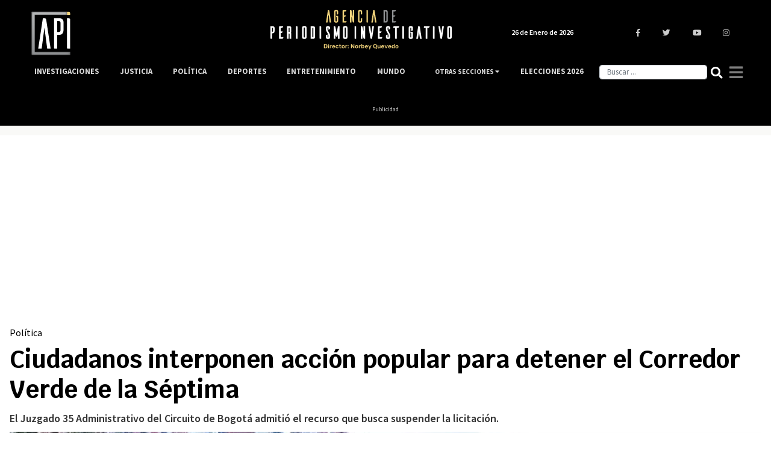

--- FILE ---
content_type: text/html; charset=UTF-8
request_url: https://www.agenciapi.co/noticia/politica/ciudadanos-interponen-accion-popular-para-detener-el-corredor-verde-de-la-septima
body_size: 13442
content:
<!DOCTYPE html>
<html lang="es" dir="ltr" prefix="content: http://purl.org/rss/1.0/modules/content/  dc: http://purl.org/dc/terms/  foaf: http://xmlns.com/foaf/0.1/  og: http://ogp.me/ns#  rdfs: http://www.w3.org/2000/01/rdf-schema#  schema: http://schema.org/  sioc: http://rdfs.org/sioc/ns#  sioct: http://rdfs.org/sioc/types#  skos: http://www.w3.org/2004/02/skos/core#  xsd: http://www.w3.org/2001/XMLSchema# ">
  <head>
    <title>Ciudadanos interponen acción popular para detener el Corredor Verde Séptima</title>
    <meta charset="utf-8" />
<meta name="description" content="El Juzgado 35 Administrativo del Circuito de Bogotá admitió el recuerdo que busca suspender la licitación." />
<link rel="canonical" href="https://www.agenciapi.co/noticia/politica/ciudadanos-interponen-accion-popular-para-detener-el-corredor-verde-de-la-septima" />
<meta name="robots" content="index, follow, max-image-preview:large" />
<meta name="abstract" content="El Juzgado 35 Administrativo del Circuito de Bogotá admitió el recurso que busca suspender la licitación." />
<meta name="geo.position" content="4.677020; -74.055364" />
<meta name="icbm" content="4.677020, -74.055364" />
<meta name="geo.placename" content="Colombia" />
<meta property="og:site_name" content="Agenciapi.co" />
<meta property="og:type" content="News" />
<meta property="og:url" content="https://www.agenciapi.co/noticia/politica/ciudadanos-interponen-accion-popular-para-detener-el-corredor-verde-de-la-septima" />
<meta property="og:title" content="Ciudadanos interponen acción popular para detener el Corredor Verde Séptima" />
<meta property="og:description" content="El Juzgado 35 Administrativo del Circuito de Bogotá admitió el recuerdo que busca suspender la licitación." />
<meta property="og:image" content="https://www.agenciapi.co/sites/default/files/2022-12/M3INIUFFSFF6JHIQY3VZSTK7II.jpg" />
<meta property="og:image:url" content="https://www.agenciapi.co/sites/default/files/2022-12/M3INIUFFSFF6JHIQY3VZSTK7II.jpg" />
<meta property="og:image:secure_url" content="https://www.agenciapi.co/sites/default/files/2022-12/M3INIUFFSFF6JHIQY3VZSTK7II.jpg" />
<meta property="article:section" content="Política" />
<meta name="twitter:card" content="summary_large_image" />
<meta name="twitter:site" content="@Agencia_API" />
<meta name="twitter:title" content="Ciudadanos interponen acción popular para detener el Corredor Verde Séptima" />
<meta name="twitter:description" content="El Juzgado 35 Administrativo del Circuito de Bogotá admitió el recuerdo que busca suspender la licitación." />
<meta name="twitter:creator" content="@Agencia_API" />
<meta name="twitter:image" content="https://www.agenciapi.co/sites/default/files/2022-12/M3INIUFFSFF6JHIQY3VZSTK7II.jpg" />
<meta name="Generator" content="Drupal 10 (https://www.drupal.org)" />
<meta name="MobileOptimized" content="width" />
<meta name="HandheldFriendly" content="true" />
<meta name="viewport" content="width=device-width, initial-scale=1.0" />
<link rel="amphtml" href="https://www.agenciapi.co/noticia/politica/ciudadanos-interponen-accion-popular-para-detener-el-corredor-verde-de-la-septima?amp" />
<link rel="icon" href="/sites/default/files/favicon.ico" type="image/vnd.microsoft.icon" />

    <meta name="genre" content="News">
    <meta name="distribution" content="global">
    <meta name="organization" content="Agencia de Periodismo Investigativo">    
    <link rel="stylesheet" media="all" href="/core/modules/system/css/components/align.module.css?t9gyri" />
<link rel="stylesheet" media="all" href="/core/modules/system/css/components/fieldgroup.module.css?t9gyri" />
<link rel="stylesheet" media="all" href="/core/modules/system/css/components/container-inline.module.css?t9gyri" />
<link rel="stylesheet" media="all" href="/core/modules/system/css/components/clearfix.module.css?t9gyri" />
<link rel="stylesheet" media="all" href="/core/modules/system/css/components/details.module.css?t9gyri" />
<link rel="stylesheet" media="all" href="/core/modules/system/css/components/hidden.module.css?t9gyri" />
<link rel="stylesheet" media="all" href="/core/modules/system/css/components/item-list.module.css?t9gyri" />
<link rel="stylesheet" media="all" href="/core/modules/system/css/components/js.module.css?t9gyri" />
<link rel="stylesheet" media="all" href="/core/modules/system/css/components/nowrap.module.css?t9gyri" />
<link rel="stylesheet" media="all" href="/core/modules/system/css/components/position-container.module.css?t9gyri" />
<link rel="stylesheet" media="all" href="/core/modules/system/css/components/reset-appearance.module.css?t9gyri" />
<link rel="stylesheet" media="all" href="/core/modules/system/css/components/resize.module.css?t9gyri" />
<link rel="stylesheet" media="all" href="/core/modules/system/css/components/system-status-counter.css?t9gyri" />
<link rel="stylesheet" media="all" href="/core/modules/system/css/components/system-status-report-counters.css?t9gyri" />
<link rel="stylesheet" media="all" href="/core/modules/system/css/components/system-status-report-general-info.css?t9gyri" />
<link rel="stylesheet" media="all" href="/core/modules/system/css/components/tablesort.module.css?t9gyri" />
<link rel="stylesheet" media="all" href="/core/modules/views/css/views.module.css?t9gyri" />
<link rel="stylesheet" media="all" href="/themes/custom/apitheme/bootstrap/css/bootstrap.min.css?t9gyri" />
<link rel="stylesheet" media="all" href="/themes/custom/apitheme/css/style.css?t9gyri" />
<link rel="stylesheet" media="all" href="/themes/custom/apitheme/css/media-queries.css?t9gyri" />
<link rel="stylesheet" media="all" href="https://cdnjs.cloudflare.com/ajax/libs/tiny-slider/2.9.3/tiny-slider.css" />
<link rel="stylesheet" media="all" href="/themes/custom/apitheme/owlcarousel/owl.carousel.min.css?t9gyri" />
<link rel="stylesheet" media="all" href="/themes/custom/apitheme/owlcarousel/owl.theme.default.css?t9gyri" />

    
    <style type="text/css">@font-face {font-family:Rubik;font-style:normal;font-weight:400;src:url(/cf-fonts/s/rubik/5.0.18/latin-ext/400/normal.woff2);unicode-range:U+0100-02AF,U+0304,U+0308,U+0329,U+1E00-1E9F,U+1EF2-1EFF,U+2020,U+20A0-20AB,U+20AD-20CF,U+2113,U+2C60-2C7F,U+A720-A7FF;font-display:swap;}@font-face {font-family:Rubik;font-style:normal;font-weight:400;src:url(/cf-fonts/s/rubik/5.0.18/cyrillic/400/normal.woff2);unicode-range:U+0301,U+0400-045F,U+0490-0491,U+04B0-04B1,U+2116;font-display:swap;}@font-face {font-family:Rubik;font-style:normal;font-weight:400;src:url(/cf-fonts/s/rubik/5.0.18/hebrew/400/normal.woff2);unicode-range:U+0590-05FF,U+200C-2010,U+20AA,U+25CC,U+FB1D-FB4F;font-display:swap;}@font-face {font-family:Rubik;font-style:normal;font-weight:400;src:url(/cf-fonts/s/rubik/5.0.18/arabic/400/normal.woff2);unicode-range:U+0600-06FF,U+0750-077F,U+0870-088E,U+0890-0891,U+0898-08E1,U+08E3-08FF,U+200C-200E,U+2010-2011,U+204F,U+2E41,U+FB50-FDFF,U+FE70-FE74,U+FE76-FEFC;font-display:swap;}@font-face {font-family:Rubik;font-style:normal;font-weight:400;src:url(/cf-fonts/s/rubik/5.0.18/cyrillic-ext/400/normal.woff2);unicode-range:U+0460-052F,U+1C80-1C88,U+20B4,U+2DE0-2DFF,U+A640-A69F,U+FE2E-FE2F;font-display:swap;}@font-face {font-family:Rubik;font-style:normal;font-weight:400;src:url(/cf-fonts/s/rubik/5.0.18/latin/400/normal.woff2);unicode-range:U+0000-00FF,U+0131,U+0152-0153,U+02BB-02BC,U+02C6,U+02DA,U+02DC,U+0304,U+0308,U+0329,U+2000-206F,U+2074,U+20AC,U+2122,U+2191,U+2193,U+2212,U+2215,U+FEFF,U+FFFD;font-display:swap;}@font-face {font-family:Rubik;font-style:normal;font-weight:500;src:url(/cf-fonts/s/rubik/5.0.18/cyrillic-ext/500/normal.woff2);unicode-range:U+0460-052F,U+1C80-1C88,U+20B4,U+2DE0-2DFF,U+A640-A69F,U+FE2E-FE2F;font-display:swap;}@font-face {font-family:Rubik;font-style:normal;font-weight:500;src:url(/cf-fonts/s/rubik/5.0.18/cyrillic/500/normal.woff2);unicode-range:U+0301,U+0400-045F,U+0490-0491,U+04B0-04B1,U+2116;font-display:swap;}@font-face {font-family:Rubik;font-style:normal;font-weight:500;src:url(/cf-fonts/s/rubik/5.0.18/hebrew/500/normal.woff2);unicode-range:U+0590-05FF,U+200C-2010,U+20AA,U+25CC,U+FB1D-FB4F;font-display:swap;}@font-face {font-family:Rubik;font-style:normal;font-weight:500;src:url(/cf-fonts/s/rubik/5.0.18/latin-ext/500/normal.woff2);unicode-range:U+0100-02AF,U+0304,U+0308,U+0329,U+1E00-1E9F,U+1EF2-1EFF,U+2020,U+20A0-20AB,U+20AD-20CF,U+2113,U+2C60-2C7F,U+A720-A7FF;font-display:swap;}@font-face {font-family:Rubik;font-style:normal;font-weight:500;src:url(/cf-fonts/s/rubik/5.0.18/arabic/500/normal.woff2);unicode-range:U+0600-06FF,U+0750-077F,U+0870-088E,U+0890-0891,U+0898-08E1,U+08E3-08FF,U+200C-200E,U+2010-2011,U+204F,U+2E41,U+FB50-FDFF,U+FE70-FE74,U+FE76-FEFC;font-display:swap;}@font-face {font-family:Rubik;font-style:normal;font-weight:500;src:url(/cf-fonts/s/rubik/5.0.18/latin/500/normal.woff2);unicode-range:U+0000-00FF,U+0131,U+0152-0153,U+02BB-02BC,U+02C6,U+02DA,U+02DC,U+0304,U+0308,U+0329,U+2000-206F,U+2074,U+20AC,U+2122,U+2191,U+2193,U+2212,U+2215,U+FEFF,U+FFFD;font-display:swap;}@font-face {font-family:Rubik;font-style:normal;font-weight:700;src:url(/cf-fonts/s/rubik/5.0.18/latin-ext/700/normal.woff2);unicode-range:U+0100-02AF,U+0304,U+0308,U+0329,U+1E00-1E9F,U+1EF2-1EFF,U+2020,U+20A0-20AB,U+20AD-20CF,U+2113,U+2C60-2C7F,U+A720-A7FF;font-display:swap;}@font-face {font-family:Rubik;font-style:normal;font-weight:700;src:url(/cf-fonts/s/rubik/5.0.18/hebrew/700/normal.woff2);unicode-range:U+0590-05FF,U+200C-2010,U+20AA,U+25CC,U+FB1D-FB4F;font-display:swap;}@font-face {font-family:Rubik;font-style:normal;font-weight:700;src:url(/cf-fonts/s/rubik/5.0.18/cyrillic/700/normal.woff2);unicode-range:U+0301,U+0400-045F,U+0490-0491,U+04B0-04B1,U+2116;font-display:swap;}@font-face {font-family:Rubik;font-style:normal;font-weight:700;src:url(/cf-fonts/s/rubik/5.0.18/cyrillic-ext/700/normal.woff2);unicode-range:U+0460-052F,U+1C80-1C88,U+20B4,U+2DE0-2DFF,U+A640-A69F,U+FE2E-FE2F;font-display:swap;}@font-face {font-family:Rubik;font-style:normal;font-weight:700;src:url(/cf-fonts/s/rubik/5.0.18/arabic/700/normal.woff2);unicode-range:U+0600-06FF,U+0750-077F,U+0870-088E,U+0890-0891,U+0898-08E1,U+08E3-08FF,U+200C-200E,U+2010-2011,U+204F,U+2E41,U+FB50-FDFF,U+FE70-FE74,U+FE76-FEFC;font-display:swap;}@font-face {font-family:Rubik;font-style:normal;font-weight:700;src:url(/cf-fonts/s/rubik/5.0.18/latin/700/normal.woff2);unicode-range:U+0000-00FF,U+0131,U+0152-0153,U+02BB-02BC,U+02C6,U+02DA,U+02DC,U+0304,U+0308,U+0329,U+2000-206F,U+2074,U+20AC,U+2122,U+2191,U+2193,U+2212,U+2215,U+FEFF,U+FFFD;font-display:swap;}@font-face {font-family:Rubik;font-style:normal;font-weight:900;src:url(/cf-fonts/s/rubik/5.0.18/cyrillic-ext/900/normal.woff2);unicode-range:U+0460-052F,U+1C80-1C88,U+20B4,U+2DE0-2DFF,U+A640-A69F,U+FE2E-FE2F;font-display:swap;}@font-face {font-family:Rubik;font-style:normal;font-weight:900;src:url(/cf-fonts/s/rubik/5.0.18/latin-ext/900/normal.woff2);unicode-range:U+0100-02AF,U+0304,U+0308,U+0329,U+1E00-1E9F,U+1EF2-1EFF,U+2020,U+20A0-20AB,U+20AD-20CF,U+2113,U+2C60-2C7F,U+A720-A7FF;font-display:swap;}@font-face {font-family:Rubik;font-style:normal;font-weight:900;src:url(/cf-fonts/s/rubik/5.0.18/cyrillic/900/normal.woff2);unicode-range:U+0301,U+0400-045F,U+0490-0491,U+04B0-04B1,U+2116;font-display:swap;}@font-face {font-family:Rubik;font-style:normal;font-weight:900;src:url(/cf-fonts/s/rubik/5.0.18/arabic/900/normal.woff2);unicode-range:U+0600-06FF,U+0750-077F,U+0870-088E,U+0890-0891,U+0898-08E1,U+08E3-08FF,U+200C-200E,U+2010-2011,U+204F,U+2E41,U+FB50-FDFF,U+FE70-FE74,U+FE76-FEFC;font-display:swap;}@font-face {font-family:Rubik;font-style:normal;font-weight:900;src:url(/cf-fonts/s/rubik/5.0.18/hebrew/900/normal.woff2);unicode-range:U+0590-05FF,U+200C-2010,U+20AA,U+25CC,U+FB1D-FB4F;font-display:swap;}@font-face {font-family:Rubik;font-style:normal;font-weight:900;src:url(/cf-fonts/s/rubik/5.0.18/latin/900/normal.woff2);unicode-range:U+0000-00FF,U+0131,U+0152-0153,U+02BB-02BC,U+02C6,U+02DA,U+02DC,U+0304,U+0308,U+0329,U+2000-206F,U+2074,U+20AC,U+2122,U+2191,U+2193,U+2212,U+2215,U+FEFF,U+FFFD;font-display:swap;}</style>
    <!--<script defer src="https://use.fontawesome.com/releases/v5.0.13/js/all.js" integrity="sha384-xymdQtn1n3lH2wcu0qhcdaOpQwyoarkgLVxC/wZ5q7h9gHtxICrpcaSUfygqZGOe" crossorigin="anonymous"></script>-->
    <link rel="stylesheet" href="https://use.fontawesome.com/releases/v5.0.13/css/all.css" integrity="sha384-DNOHZ68U8hZfKXOrtjWvjxusGo9WQnrNx2sqG0tfsghAvtVlRW3tvkXWZh58N9jp" crossorigin="anonymous">
    <!-- Google Tag Manager -->
    <script type="8763e464314e6d4d99534ab7-text/javascript">(function(w,d,s,l,i){w[l]=w[l]||[];w[l].push({'gtm.start':
    new Date().getTime(),event:'gtm.js'});var f=d.getElementsByTagName(s)[0],
    j=d.createElement(s),dl=l!='dataLayer'?'&l='+l:'';j.async=true;j.src=
    'https://www.googletagmanager.com/gtm.js?id='+i+dl;f.parentNode.insertBefore(j,f);
    })(window,document,'script','dataLayer','GTM-WL2NC45');</script>
    <!-- End Google Tag Manager -->
    
    <script async custom-element="amp-auto-ads" src="https://cdn.ampproject.org/v0/amp-auto-ads-0.1.js" type="8763e464314e6d4d99534ab7-text/javascript"></script>
    <meta name="facebook-domain-verification" content="6l0g88hm12cy30s1cp204yekqd89pd" />
    <meta name="googlebot-news" content="index, Follow">
    <meta name="google-site-verification" content="bmHMsnlOLN7ppreh9ICTHzVfOJjY0Uon5ow6ijkqOLY" />
  </head>
  <body>
    
    <!-- Google Tag Manager (noscript) -->
    <noscript><iframe src="https://www.googletagmanager.com/ns.html?id=GTM-WL2NC45"
    height="0" width="0" style="display:none;visibility:hidden"></iframe></noscript>
    <!-- End Google Tag Manager (noscript) -->
        
      <div class="dialog-off-canvas-main-canvas" data-off-canvas-main-canvas>
    <script type="application/ld+json">{
  "@context": "https://schema.org",
  "@type":"NewsMediaOrganization",
  "name":"Agencia de Periodismo Investigativo",
  "url":"https://www.agenciapi.co",
  "logo":{
    "@type":"ImageObject",
    "url":"https://www.agenciapi.co/sites/default/files/default_share.png",
    "width":"1258"
  },
  "sameAs":[
    "https://www.facebook.com/Agencia-de-Periodismo-Investigativo-1815626541807349",
    "https://twitter.com/Agencia_API?lang=es",
    "https://www.youtube.com/channel/UCEA7EVrQ5_ZyHfmTr0klvzg?view_as=subscriber",
    "https://www.instagram.com/api_agencia"
  ]}
</script>
<script type="application/ld+json">{
  "@context": "http://schema.org",
  "@type": "WebSite",
  "name": "Agencia de Periodismo Investigativo",
  "url": "https://www.agenciapi.co",
  "sameAs":[
    "https://www.facebook.com/Agencia-de-Periodismo-Investigativo-1815626541807349",
    "https://twitter.com/Agencia_API?lang=es",
    "https://www.youtube.com/channel/UCEA7EVrQ5_ZyHfmTr0klvzg?view_as=subscriber",
    "https://www.instagram.com/api_agencia"
  ]}
</script>
<header id="header" class="header" role="banner" aria-label="Cabecera de sitio">
    
</header>

<main id="content" class="column main-content margin-contenido" role="main">
  <div class="container">
      <div>
    <div data-drupal-messages-fallback class="hidden"></div>
<div id="block-apitheme-content">
  
    
      <!-- Modal -->
<div class="modal fade bd-example-modal-lg" id="modalGeneral" tabindex="-1" role="dialog" aria-labelledby="tituloModal" aria-hidden="true">
  <div class="modal-dialog modal-dialog-centered" role="document">
    <div class="modal-content">
      <div class="modal-header">
        <h5 class="modal-title" id="tituloModal"></h5>
        <button type="button" class="close" data-dismiss="modal" aria-label="Close">
          <i class="fas fa-times"></i>
        </button>
      </div>
      <div class="modal-body">
      </div>
      <div class="modal-footer">
      </div>
    </div>
  </div>
</div>



<div class="row">
	<div class="col-12">
		<div class="row">
			<div class="contenido-inicial">
				<div class="block-region-contenidoinicial"><div>
  
    
      
            <div><p class="d-none d-md-block" style="background-color:black;color:#ccc;font-size:10px;margin-bottom:0;text-align:center;"><ins class="dcmads" style="display:inline-block;height:90px;width:970px;" data-dcm-placement="N99002.3428479API/B34789089.435064882" data-dcm-rendering-mode="script" data-dcm-https-only data-dcm-api-frameworks="[APIFRAMEWORKS]" data-dcm-omid-partner="[OMIDPARTNER]" data-dcm-gdpr-applies="gdpr=${GDPR}" data-dcm-gdpr-consent="gdpr_consent=${GDPR_CONSENT_755}" data-dcm-addtl-consent="addtl_consent=${ADDTL_CONSENT}" data-dcm-ltd="false" data-dcm-resettable-device-id data-dcm-app-id>&nbsp;&nbsp;</ins><script src="https://www.googletagservices.com/dcm/dcmads.js" type="8763e464314e6d4d99534ab7-text/javascript"></script><ins class="dcmads" style="display:inline-block;height:90px;width:970px;" data-dcm-placement="N99002.3428479API/B34789089.435064882" data-dcm-rendering-mode="script" data-dcm-https-only data-dcm-api-frameworks="[APIFRAMEWORKS]" data-dcm-omid-partner="[OMIDPARTNER]" data-dcm-gdpr-applies="gdpr=${GDPR}" data-dcm-gdpr-consent="gdpr_consent=${GDPR_CONSENT_755}" data-dcm-addtl-consent="addtl_consent=${ADDTL_CONSENT}" data-dcm-ltd="false" data-dcm-resettable-device-id data-dcm-app-id>&nbsp;</ins><br>Publicidad</p></div>
      
  </div>
<div>
  
    
      
            <div><p class="d-block d-md-none" style="color:#ccc;font-size:10px;margin-bottom:0;text-align:center;"><script src="https://www.googletagservices.com/dcm/dcmads.js" type="8763e464314e6d4d99534ab7-text/javascript"></script><ins class="dcmads" style="display:inline-block;height:55px;width:320px;" data-dcm-placement="N99002.3428479API/B34789089.435064342" data-dcm-rendering-mode="script" data-dcm-https-only data-dcm-api-frameworks="[APIFRAMEWORKS]" data-dcm-omid-partner="[OMIDPARTNER]" data-dcm-gdpr-applies="gdpr=${GDPR}" data-dcm-gdpr-consent="gdpr_consent=${GDPR_CONSENT_755}" data-dcm-addtl-consent="addtl_consent=${ADDTL_CONSENT}" data-dcm-ltd="false" data-dcm-resettable-device-id data-dcm-app-id>&nbsp;</ins><br>Publicidad</p></div>
      
  </div>
<div>
  
    
      <div class="noticia-full-principal col-12">
  
  

  
	<h3>
            <div><a href="/politica" hreflang="es">Política</a></div>
      </h3>
	<h1 class="titulo-noticia"> Ciudadanos interponen acción popular para detener el Corredor Verde de la Séptima </h1>

  <h2 class="bajada"> El Juzgado 35 Administrativo del Circuito de Bogotá admitió el recurso que busca suspender la licitación.  </h2>

  
            <div>  <img loading="lazy" src="/sites/default/files/styles/imagen_principal_contenidos_2021/public/2022-12/M3INIUFFSFF6JHIQY3VZSTK7II.jpg.webp?itok=RJzxUb91" width="1366" height="768" alt="Corredor verde en la séptima" typeof="foaf:Image" />

</div>
      
  <div class="contenedor-autor">
    <span class="autor-articulo-info">
      <span class="autor-fecha autor-articulo"> Por Agencia Periodismo Investigativo | </span>
      <span class="autor-fecha fecha-articulo"> Mié, 06/09/2023 - 18:08 </span>
    </span>

          <span  class="credito_imagen">  
        <span class="credito_titulo"> Créditos: </span>
        <span class="credito_contenido"> IDU  </span>
      </span>
    
  </div>

</div>

  <script type="application/ld+json">{
    "@context": "http://schema.org",
    "@type": "ImageObject",
    "author": "IDU ",
    "url": "https://agenciapi.co/sites/default/files/2022-12/M3INIUFFSFF6JHIQY3VZSTK7II.jpg",
    "height": 464,
    "width": 800
  }
  </script>



<script type="application/ld+json">
{
    "@context": "https://schema.org",
    "@type": "WebPage",
    "name": "Ciudadanos interponen acción popular para detener el Corredor Verde de la Séptima",
    "description": "El Juzgado 35 Administrativo del Circuito de Bogotá admitió el recurso que busca suspender la licitación. ",
    "publisher": {
        "@type": "Organization",
        "name": "Agencia de Periodismo Investigativo"
    }
}
</script>

<script type="application/ld+json">
{
  "@context": "https://schema.org",
  "@type": "NewsArticle",
  "headline": "Ciudadanos interponen acción popular para detener el Corredor Verde de la Séptima",
  "name": "Ciudadanos interponen acción popular para detener el Corredor Verde de la Séptima",
  "description": "El Juzgado 35 Administrativo del Circuito de Bogotá admitió el recurso que busca suspender la licitación. ",
  "articleBody": "El IDU informó que el 5 de septiembre recibió una notificación de una acción popular presentada por los ciudadanos Diego Escallón Arango y Juan Esteban Matallana, quienes alegan que el proyecto Corredor Verde de la Séptima vulnera los derechos colectivos a la moralidad administrativa, al patrimonio público y al goce del espacio público, y la utilización y defensa de los bienes de uso público.

La administración Distrital, a través del IDU, indicó que en el marco del proceso judicial correspondiente presentará los hechos y pruebas que sustentan la apertura de las licitaciones de forma adecuada, y que demostrará que no hay vulneración alguna de los derechos colectivos invocados por los accionantes.

Lea también: (Caso Nicolás Petro: citan a Máximo Noriega a interrogatorio)

Cabe recordar que el proyecto consiste en 22 kilómetros con transporte público 100% eléctrico a cargo de La Rolita, operador de transporte público de la ciudad. También 23 ecoestaciones abiertas y el primer patio portal de transporte masivo 100% eléctrico. Además tendrá 24 km de ciclorruta segregada con vegetación, 280.000 metros cuadrados de espacio público y 16 plazas alamedas.

El Corredor Verde es un proyecto que busca transformar la movilidad y el espacio público de la ciudad, con una inversión de 2,5 billones de pesos. El proyecto consiste en ampliar carriles y andenes, crear ciclorrutas y carriles exclusivos para transporte público y construir deprimidos y puentes vehiculares. El corredor verde abarca 22 kilómetros desde la calle 32 hasta la calle 200, por la carrera séptima.

Esta es una de las obras más controvertidas de la alcaldesa Claudia López, pues ha generado opiniones encontradas entre los bogotanos. Algunos apoyan el proyecto por considerar que mejorará la calidad del aire, el paisaje urbano y la conectividad entre el norte y el centro de la ciudad. Otros rechazan el proyecto por considerar que afectará el patrimonio histórico, el arbolado urbano y la movilidad de los vehículos particulares.

Otras noticias



&amp;nbsp;


",
  "image": "/sites/default/files/2022-12/M3INIUFFSFF6JHIQY3VZSTK7II.jpg",
  "datePublished": "2023-09-06",
  "dateModified": "2023-09-06",
  "author": {
    "@type": "Person",
    "name": "Agencia Periodismo Investigativo"
  },
  "publisher": {
    "@type": "Organization",
    "name": "Agencia de Periodismo Investigativo",
    "logo": {
      "@type": "ImageObject",
      "url": "https://www.agenciapi.co/sites/default/files/default_share.png",
      "width": "1280",
      "height": "960"
    }
  }
}
</script>


  </div>
</div>
			</div><!-- /.contenido-inicial -->
		</div>         
	</div>

 

		<div class="contenido-principal col-12 col-sm-12 col-md-9 col-lg-9 row">

		<div class="col-12 col-sm-12 col-md-1 col-lg-1 region-redes">
        
			<div class="col-md-1 col-lg-1 col-sm-12 col-xs-12 contenedor-redes-despliegue">	 

				<div class="row redes-share">
        			<div class="col-3 col-sm-3 col-md-12 col-lg-12 redes-articulo">
          			<a href="https://www.facebook.com/sharer/sharer.php?u=https://www.agenciapi.co/noticia/politica/ciudadanos-interponen-accion-popular-para-detener-el-corredor-verde-de-la-septima" title="Compartir " target="_blank">
            			<i class="fab fa-facebook-f"></i>
          			</a>
        		</div>
        		<div class="col-3 col-sm-3 col-md-12 col-lg-12 redes-articulo">
          			<a href="https://twitter.com/intent/tweet?text=https://www.agenciapi.co/noticia/politica/ciudadanos-interponen-accion-popular-para-detener-el-corredor-verde-de-la-septima" title="Twittear " target="_blank">
            			<i class="fab fa-twitter"></i>
          			</a>
        		</div>
        		<div class="col-3 col-sm-3 col-md-12 col-lg-12 redes-articulo d-block d-sm-block d-md-none d-lg-none">
          			<a href="whatsapp://send?text=https://www.agenciapi.co/noticia/politica/ciudadanos-interponen-accion-popular-para-detener-el-corredor-verde-de-la-septima" title="Enviar " target="_blank">
            			<i class="fab fa-whatsapp"></i>
          			</a>
        		</div>
        		<div class="col-3 col-sm-3 col-md-12 col-lg-12 redes-articulo">
          			<a target="_blank" href="/cdn-cgi/l/email-protection#edd29e988f87888e99d0cb8f828994d0" title="Enviar ">
            			<i class="far fa-envelope"></i>
          			</a>
        		</div>
      		</div><!--/.redes-share-->
      	
		</div>
		</div>
			
			

			<div class="col-xs-12 col-sm-11 col-md-11 col-lg-11 contenedor-principal-body-nodo-mobile">
				<p> <div class="block-region-principal"><div>
  
    
      
            <div><p>El IDU informó que el 5 de septiembre recibió una notificación de una acción popular presentada por los ciudadanos Diego Escallón Arango y Juan Esteban Matallana, quienes alegan que el proyecto Corredor Verde de la Séptima vulnera los derechos colectivos a la moralidad administrativa, al patrimonio público y al goce del espacio público, y la utilización y defensa de los bienes de uso público.</p>

<p>La administración Distrital, a través del IDU, indicó que en el marco del proceso judicial correspondiente presentará los hechos y pruebas que sustentan la apertura de las licitaciones de forma adecuada, y que demostrará que no hay vulneración alguna de los derechos colectivos invocados por los accionantes.</p>

<p><em><strong>Lea también: (<a href="https://www.agenciapi.co/noticia/justicia/caso-nicolas-petro-citan-maximo-noriega-interrogatorio">Caso Nicolás Petro: citan a Máximo Noriega a interrogatorio</a>)</strong></em></p>

<p>Cabe recordar que el proyecto consiste en 22 kilómetros con transporte público 100% eléctrico a cargo de La Rolita, operador de transporte público de la ciudad. También 23 ecoestaciones abiertas y el primer patio portal de transporte masivo 100% eléctrico. Además tendrá 24 km de ciclorruta segregada con vegetación, 280.000 metros cuadrados de espacio público y 16 plazas alamedas.</p>

<p>El Corredor Verde es un proyecto que busca transformar la movilidad y el espacio público de la ciudad, con una inversión de 2,5 billones de pesos. El proyecto consiste en ampliar carriles y andenes, crear ciclorrutas y carriles exclusivos para transporte público y construir deprimidos y puentes vehiculares. El corredor verde abarca 22 kilómetros desde la calle 32 hasta la calle 200, por la carrera séptima.</p>

<p>Esta es una de las obras más controvertidas de la alcaldesa Claudia López, pues ha generado opiniones encontradas entre los bogotanos. Algunos apoyan el proyecto por considerar que mejorará la calidad del aire, el paisaje urbano y la conectividad entre el norte y el centro de la ciudad. Otros rechazan el proyecto por considerar que afectará el patrimonio histórico, el arbolado urbano y la movilidad de los vehículos particulares.</p>

<p><strong>Otras noticias</strong></p>

<div data-embed-button="node" data-entity-embed-display="entity_reference:entity_reference_label" data-entity-embed-display-settings="{&quot;link&quot;:1}" data-entity-type="node" data-entity-uuid="78a0950c-ec5b-465d-99a6-e0708972cd1a" data-langcode="es" class="align-center embedded-entity"><a href="/noticia/salud/diabetes-sus-sintomas-tipos-y-alimentos-para-regular-la-glucosa" hreflang="es">Diabetes: sus síntomas, tipos y alimentos para regular la glucosa</a></div>


<p>&nbsp;</p>

<div data-embed-button="node" data-entity-embed-display="entity_reference:entity_reference_label" data-entity-embed-display-settings="{&quot;link&quot;:1}" data-entity-type="node" data-entity-uuid="87edd927-b398-4fa8-ac44-ba613b9abfed" data-langcode="es" class="align-center embedded-entity"><a href="/noticia/mundo/por-que-desde-cuando-y-que-significa-bharat-que-seria-el-nuevo-nombre-de-india" hreflang="es">Por qué, desde cuándo y qué significa "Bharat", que sería el nuevo nombre de India</a></div>

</div>
      
</script>

  </div>
<div>
  
    
      

<p style="font-weight:bold; font-size:1em; padding-top:40px;"> Etiquetas </p>
<div class="main-container-tags row">
    <a href="/noticias/corredor-verde">
    <h3> Corredor Verde </h3>
  </a>
    <a href="/noticias/claudia-lopez">
    <h3> Claudia López </h3>
  </a>
    <a href="/noticias/accion-popular">
    <h3> Acción popular </h3>
  </a>
  </div>

<script data-cfasync="false" src="/cdn-cgi/scripts/5c5dd728/cloudflare-static/email-decode.min.js"></script><script type="application/ld+json">{
    "@context": "https://schema.org",
    "@type": "DataFeed",
    "name": "Ciudadanos interponen acción popular para detener el Corredor Verde de la Séptima",
    "description": "El Juzgado 35 Administrativo del Circuito de Bogotá admitió el recurso que busca suspender la licitación. ",
    "creator": {
      "@type": "Organization",
      "name": "Agencia Periodismo Investigativo",
      "logo": {
        "@type": "ImageObject",
        "url": "https://agenciapi.co/themes/custom/apitheme/img/schemalogov3.png"
      }
    },
    "dataFeedElement": [
            {
        "@type": "DataFeedItem",
        "item":
        {
          "@type":"Thing",
          "name": "Corredor Verde"
        }
      },            {
        "@type": "DataFeedItem",
        "item":
        {
          "@type":"Thing",
          "name": "Claudia López"
        }
      },            {
        "@type": "DataFeedItem",
        "item":
        {
          "@type":"Thing",
          "name": "Acción popular"
        }
      }          ]
  }</script>
  </div>
<div>
  
    
      
            <div><div class="google-news-button">
<div class="row">
<div class="GoogleNewsProvider-wrapper"><a class="GoogleNewsProvider-Button" href="https://news.google.com/publications/CAAqBwgKMIuolwsw7tCuAw" rel="noreferrer" target="_blank" title="Convierta a Agenciapi.co en su fuente de noticias" type="text/html"><img alt="Convierta a Agenciapi.co en su fuente de noticias" class="Image" data-src="/sites/default/files/google-news.svg" height="60" src="/sites/default/files/google-news.svg" width="74" loading="lazy"> <h4>Convierta a Agenciapi.co en su fuente de noticias </h4></a></div>
</div>
</div>
</div>
      
  </div>
</div> </p>
			</div>

		</div><!-- /.contenido-principal -->

      <div  class="col-12 col-sm-12 col-md-3 col-lg-3">

        <div class="block-region-sidebarright"><div>
  
    
      
            <div><p class="d-md-block" style="color:#ccc;font-size:10px;margin-bottom:0;padding:50px 5px 0px 0px;text-align:center;"><iframe height="250px" scrolling="no" frameborder="0" title="advertisement" src="https://ad.doubleclick.net/ddm/adi/N99002.3428479API/B34789089.435064636;dc_ver=106.314;sz=300x250;u_sd=3;nel=1;dc_adk=837609829;ord=7lptls;uach=WyIiLCIiLCIiLCIiLCIiLG51bGwsMCxudWxsLCIiLG51bGwsMF0.;dc_rfl=0,http%3A%2F%2Flocalhost%2F$0;xdt=0;crlt=Wmtq.kF(GF;stc=1;chaa=1;sttr=29;prcl=s" allow="attribution-reporting"></iframe>&nbsp;<br>Publicidad</p></div>
      
  </div>
<div class="views-element-container">
  
    
      <div><div class="js-view-dom-id-011ea540ddf3bf2e4716ddded9148b0bc4e200f8e69ecf292ac2a0a6a1dc6f48">
  
  
  

  
  

  <section class="region-ultimas-noticias-multimedia">
    <div class="col-12">
      <div class="row">
        <h3>Últimas noticias</h3>
        <ol>
          



  
    
<li>
  <h2><a href="/noticia/entretenimiento/karol-g-sorprende-en-tercera-y-ultima-fecha-de-bad-bunny-en-medellin">Karol G sorprende en tercera y última fecha de Bad Bunny en Medellín <span>
<span><time datetime="2026-01-26T06:31:20-05:00" title="Lunes, Enero 26, 2026 - 06:31">Lun, 26/01/2026 - 06:31</time>
</span>
</span></a></h2>

</li>

  

  
    
<li>
  <h2><a href="/noticia/regiones/pico-y-placa-en-bogota-este-lunes-26-de-enero-de-2026">Pico y placa en Bogotá este lunes 26 de enero de 2026<span>
<span><time datetime="2026-01-26T06:06:00-05:00" title="Lunes, Enero 26, 2026 - 06:06">Lun, 26/01/2026 - 06:06</time>
</span>
</span></a></h2>

</li>

  

  
    
<li>
  <h2><a href="/noticia/politica/candidatos-de-la-gran-consulta-por-colombia-presentaron-sus-propuestas-en-el-primer-debate-presidencial-2026">Candidatos de la Gran Consulta por Colombia presentaron sus propuestas en el primer debate presidencial 2026<span>
<span><time datetime="2026-01-25T19:58:52-05:00" title="Domingo, Enero 25, 2026 - 19:58">Dom, 25/01/2026 - 19:58</time>
</span>
</span></a></h2>

</li>

  

  
    
<li>
  <h2><a href="/noticia/deportes/vasco-da-gama-oficializa-marino-hinestroza-como-su-gran-refuerzo-fin-de-la-novela">Vasco da Gama oficializa a Marino Hinestroza como su gran refuerzo: fin de la novela<span>
<span><time datetime="2026-01-25T19:42:38-05:00" title="Domingo, Enero 25, 2026 - 19:42">Dom, 25/01/2026 - 19:42</time>
</span>
</span></a></h2>

</li>

  

  
    
<li>
  <h2><a href="/noticia/entretenimiento/divulgan-imagenes-de-las-joyas-recuperadas-tras-el-accidente-aereo-de-yeison-jimenez-en-boyaca">Divulgan imágenes de las joyas recuperadas tras el accidente aéreo de Yeison Jiménez en Boyacá<span>
<span><time datetime="2026-01-25T19:07:56-05:00" title="Domingo, Enero 25, 2026 - 19:07">Dom, 25/01/2026 - 19:07</time>
</span>
</span></a></h2>

</li>

  


        </ol>
      </div>
    </div>
  </section><!--/.region-ultimas-noticias-->

  <!--<div class="col-12">
    <div class="row">

    </div>
  </div>-->

  
  

  
  

  
  
</div>
</div>

  </div>
</div>

      </div>



		</div>
	</div>

  	<div class="col-12">
	  	<div class="row">
	    	<div class="contenido-final">
	        	<div class="block-region-contenidofinal"><div class="views-element-container">
  
    
      <div><div class="js-view-dom-id-aa6016fbc2655a2a4fb1a0e5104f283257729ce6b005928861d0b496e8b8ad0c">
  
  
  

      <header>
      <header>

<div class="row">

      <div class="linea-decoracion-mas-noticias-interna"> </div>

<div class="col-11">
<h4 class="titulo-mas-noticias-interna"> Otros Contenidos</h4>
</div>

</div>

    </header>
    </header>
  
  
  

  <section class="modulo-masnoticias">
    
    
    <div class="col-12">
      <div class="row justify-content-center">
            <div class="col-lg-4 col-md-4 col-sm-12 col-xs-12 articulo-cuadricula">


<div class="col-12 main-container-contenido-mas-noticias-home-seccion">

<div class="contenedor-imagen-cuadricula-home">
<a href="/noticia/entretenimiento/karol-g-sorprende-en-tercera-y-ultima-fecha-de-bad-bunny-en-medellin">

            
            <div>  <a href="/noticia/entretenimiento/karol-g-sorprende-en-tercera-y-ultima-fecha-de-bad-bunny-en-medellin" hreflang="es"><img loading="lazy" src="/sites/default/files/styles/imagen_mas_noticias/public/2026-01/Collage%20API%20%281000%20x%20600%20px%29%282%29%281%29.png.webp?itok=jW9JAuMp" width="276" height="156" alt="Karol G como invitada en el último concierto de Bad Bunny en Medellín" typeof="foaf:Image" />
</a>
</div>
      

</a>
</div>

<a href="/noticia/entretenimiento/karol-g-sorprende-en-tercera-y-ultima-fecha-de-bad-bunny-en-medellin">

<h2 class="titulo-noticias-seccion-mas-noticias"> Karol G sorprende en tercera y última fecha de Bad Bunny en Medellín  </h2>

</a>

</div>





</div>
    <div class="col-lg-4 col-md-4 col-sm-12 col-xs-12 articulo-cuadricula">


<div class="col-12 main-container-contenido-mas-noticias-home-seccion">

<div class="contenedor-imagen-cuadricula-home">
<a href="/noticia/regiones/pico-y-placa-en-bogota-este-lunes-26-de-enero-de-2026">

            
            <div>  <a href="/noticia/regiones/pico-y-placa-en-bogota-este-lunes-26-de-enero-de-2026" hreflang="es"><img loading="lazy" src="/sites/default/files/styles/imagen_mas_noticias/public/2026-01/como-es-el-pico-y-placa-en-bogota-lunes-5-de-enero-de-2026-horarios.jpg.webp?itok=Ltu5NoRi" width="276" height="156" alt="Pico y placa 05 de enero de 2026" typeof="foaf:Image" />
</a>
</div>
      

</a>
</div>

<a href="/noticia/regiones/pico-y-placa-en-bogota-este-lunes-26-de-enero-de-2026">

<h2 class="titulo-noticias-seccion-mas-noticias"> Pico y placa en Bogotá este lunes 26 de enero de 2026 </h2>

</a>

</div>





</div>
    <div class="col-lg-4 col-md-4 col-sm-12 col-xs-12 articulo-cuadricula">


<div class="col-12 main-container-contenido-mas-noticias-home-seccion">

<div class="contenedor-imagen-cuadricula-home">
<a href="/noticia/politica/candidatos-de-la-gran-consulta-por-colombia-presentaron-sus-propuestas-en-el-primer-debate-presidencial-2026">

            
            <div>  <a href="/noticia/politica/candidatos-de-la-gran-consulta-por-colombia-presentaron-sus-propuestas-en-el-primer-debate-presidencial-2026" hreflang="es"><img loading="lazy" src="/sites/default/files/styles/imagen_mas_noticias/public/2026-01/TSBENZWFH5FSZKAPGUGHSWLZIU.jpg.webp?itok=2pAaF1It" width="276" height="156" alt="debate gran consulta por colombiadebate gran consulta por colombia" typeof="foaf:Image" />
</a>
</div>
      

</a>
</div>

<a href="/noticia/politica/candidatos-de-la-gran-consulta-por-colombia-presentaron-sus-propuestas-en-el-primer-debate-presidencial-2026">

<h2 class="titulo-noticias-seccion-mas-noticias"> Candidatos de la Gran Consulta por Colombia presentaron sus propuestas en el primer debate presidencial 2026 </h2>

</a>

</div>





</div>
    <div class="col-lg-4 col-md-4 col-sm-12 col-xs-12 articulo-cuadricula">


<div class="col-12 main-container-contenido-mas-noticias-home-seccion">

<div class="contenedor-imagen-cuadricula-home">
<a href="/noticia/deportes/vasco-da-gama-oficializa-marino-hinestroza-como-su-gran-refuerzo-fin-de-la-novela">

            
            <div>  <a href="/noticia/deportes/vasco-da-gama-oficializa-marino-hinestroza-como-su-gran-refuerzo-fin-de-la-novela" hreflang="es"><img loading="lazy" src="/sites/default/files/styles/imagen_mas_noticias/public/2026-01/697634a578f83.r_d.801-339-6250.png.webp?itok=oaOGmkt1" width="276" height="156" alt="marino hinestroza a vasco da gama" typeof="foaf:Image" />
</a>
</div>
      

</a>
</div>

<a href="/noticia/deportes/vasco-da-gama-oficializa-marino-hinestroza-como-su-gran-refuerzo-fin-de-la-novela">

<h2 class="titulo-noticias-seccion-mas-noticias"> Vasco da Gama oficializa a Marino Hinestroza como su gran refuerzo: fin de la novela </h2>

</a>

</div>





</div>
    <div class="col-lg-4 col-md-4 col-sm-12 col-xs-12 articulo-cuadricula">


<div class="col-12 main-container-contenido-mas-noticias-home-seccion">

<div class="contenedor-imagen-cuadricula-home">
<a href="/noticia/entretenimiento/divulgan-imagenes-de-las-joyas-recuperadas-tras-el-accidente-aereo-de-yeison-jimenez-en-boyaca">

            
            <div>  <a href="/noticia/entretenimiento/divulgan-imagenes-de-las-joyas-recuperadas-tras-el-accidente-aereo-de-yeison-jimenez-en-boyaca" hreflang="es"><img loading="lazy" src="/sites/default/files/styles/imagen_mas_noticias/public/2026-01/69768486b70ee.png.webp?itok=gGu9RDmF" width="276" height="156" alt="joyas de yeison jimenez" typeof="foaf:Image" />
</a>
</div>
      

</a>
</div>

<a href="/noticia/entretenimiento/divulgan-imagenes-de-las-joyas-recuperadas-tras-el-accidente-aereo-de-yeison-jimenez-en-boyaca">

<h2 class="titulo-noticias-seccion-mas-noticias"> Divulgan imágenes de las joyas recuperadas tras el accidente aéreo de Yeison Jiménez en Boyacá </h2>

</a>

</div>





</div>
    <div class="col-lg-4 col-md-4 col-sm-12 col-xs-12 articulo-cuadricula">


<div class="col-12 main-container-contenido-mas-noticias-home-seccion">

<div class="contenedor-imagen-cuadricula-home">
<a href="/noticia/politica/eln-obliga-ciudadanos-votar-por-ivan-cepeda-alvaro-uribe">

            
            <div>  <a href="/noticia/politica/eln-obliga-ciudadanos-votar-por-ivan-cepeda-alvaro-uribe" hreflang="es"><img loading="lazy" src="/sites/default/files/styles/imagen_mas_noticias/public/2025-11/SaveClip.App_570411896_18537248326003145_6091870179624288041_n%281%29.jpg.webp?itok=TNd3C2aw" width="276" height="156" alt="Álvaro Uribe nov 25" typeof="foaf:Image" />
</a>
</div>
      

</a>
</div>

<a href="/noticia/politica/eln-obliga-ciudadanos-votar-por-ivan-cepeda-alvaro-uribe">

<h2 class="titulo-noticias-seccion-mas-noticias"> &quot;ELN obliga a ciudadanos a votar por Iván Cepeda&quot;: Álvaro Uribe </h2>

</a>

</div>





</div>
    <div class="col-lg-4 col-md-4 col-sm-12 col-xs-12 articulo-cuadricula">


<div class="col-12 main-container-contenido-mas-noticias-home-seccion">

<div class="contenedor-imagen-cuadricula-home">
<a href="/noticia/academia/mas-de-400-colegios-publicos-de-bogota-regresan-clases-este-lunes-26-de-enero-bajo-el-calendario-academico-2026">

            
            <div>  <a href="/noticia/academia/mas-de-400-colegios-publicos-de-bogota-regresan-clases-este-lunes-26-de-enero-bajo-el-calendario-academico-2026" hreflang="es"><img loading="lazy" src="/sites/default/files/styles/imagen_mas_noticias/public/2025-09/Colegio%20San%20Crist%C3%B3bal%20Sur.jpg.webp?itok=ibTjPObZ" width="276" height="156" alt="Colegio San Cristóbal Sur" typeof="foaf:Image" />
</a>
</div>
      

</a>
</div>

<a href="/noticia/academia/mas-de-400-colegios-publicos-de-bogota-regresan-clases-este-lunes-26-de-enero-bajo-el-calendario-academico-2026">

<h2 class="titulo-noticias-seccion-mas-noticias"> Más de 400 colegios públicos de Bogotá regresan a clases este lunes 26 de enero bajo el calendario académico 2026 </h2>

</a>

</div>





</div>
    <div class="col-lg-4 col-md-4 col-sm-12 col-xs-12 articulo-cuadricula">


<div class="col-12 main-container-contenido-mas-noticias-home-seccion">

<div class="contenedor-imagen-cuadricula-home">
<a href="/noticia/justicia/caen-tres-presuntos-integrantes-de-las-disidencias-de-las-farc-senalados-de-realizar-retenes-ilegales-en-el-catatumbo">

            
            <div>  <a href="/noticia/justicia/caen-tres-presuntos-integrantes-de-las-disidencias-de-las-farc-senalados-de-realizar-retenes-ilegales-en-el-catatumbo" hreflang="es"><img loading="lazy" src="/sites/default/files/styles/imagen_mas_noticias/public/2026-01/2WMMHZFX7NADLAHQA562CU27NM.jpg.webp?itok=YZ7T_ujq" width="276" height="156" alt="Captura de tres hombres que harían retenes ilegales en El Catatumbo" typeof="foaf:Image" />
</a>
</div>
      

</a>
</div>

<a href="/noticia/justicia/caen-tres-presuntos-integrantes-de-las-disidencias-de-las-farc-senalados-de-realizar-retenes-ilegales-en-el-catatumbo">

<h2 class="titulo-noticias-seccion-mas-noticias"> Caen tres presuntos integrantes de las disidencias de las FARC señalados de realizar retenes ilegales en el Catatumbo </h2>

</a>

</div>





</div>
    <div class="col-lg-4 col-md-4 col-sm-12 col-xs-12 articulo-cuadricula">


<div class="col-12 main-container-contenido-mas-noticias-home-seccion">

<div class="contenedor-imagen-cuadricula-home">
<a href="/noticia/politica/daniel-briceno-pide-transparencia-al-cnc-por-contratos-con-el-gobierno-tras-encuesta-presidencial">

            
            <div>  <a href="/noticia/politica/daniel-briceno-pide-transparencia-al-cnc-por-contratos-con-el-gobierno-tras-encuesta-presidencial" hreflang="es"><img loading="lazy" src="/sites/default/files/styles/imagen_mas_noticias/public/2025-09/Daniel%20Brice%C3%B1o.jpg.webp?itok=tBOjD9sk" width="276" height="156" alt="Daniel Briceño, concejal de Bogotá 25" typeof="foaf:Image" />
</a>
</div>
      

</a>
</div>

<a href="/noticia/politica/daniel-briceno-pide-transparencia-al-cnc-por-contratos-con-el-gobierno-tras-encuesta-presidencial">

<h2 class="titulo-noticias-seccion-mas-noticias"> Daniel Briceño pide transparencia al CNC por contratos con el Gobierno tras encuesta presidencial </h2>

</a>

</div>





</div>

      </div>
    </div>
  </section>
  
  
  

  
  

  
  
</div>
</div>

  </div>
</div>
	    	</div><!--/.contenido-final-->
	  	</div><!--/.row-->
	</div><!--/.col-12-->
</div><!--/.row-->



  </div>

  </div>

  </div>
  <!--<section class="section">
    <a id="main-content" tabindex="-1"></a>

  </section>-->
</main>
<footer class="site-footer">
          <div class="site-footer__top clearfix">
          <div>
    <div id="block-piedepagina">
  
    
      <div class="footer-api">

  <div class="col-12">
      <div class="row">
          <div class="col-lg-3 siganosmobile">
                <h2>SÍGANOS</h2>
                <ul class="enlaces-siganos">
                  <li>
                  <a href=" https://www.facebook.com/Agencia-de-Periodismo-Investigativo-1815626541807349" title="Facebook" class="social-link" target="blank">
                    <i class="fab fa-facebook-f"></i>
                  </a>
                  <a href="https://twitter.com/Agencia_API?lang=es" title="Twitter" class="social-link" target="blank">
                    <i class="fab fa-twitter"></i>
                  </a>
                  <a href="https://www.youtube.com/channel/UCEA7EVrQ5_ZyHfmTr0klvzg?view_as=subscriber" title="YouTube" class="social-link" target="blank">
                    <i class="fab fa-youtube"></i>
                  </a>

                  <a href="https://www.instagram.com/api_agencia" title="Instagram" class="social-link" target="blank">
                    <i class="fab fa-instagram"></i>
                  </a>



                </li>
                </ul>
            </div>
          <div class="col-lg-4 contenedor-secciones-footer">
            <h2 class="titulo-secciones"><span>SECCIONES</span></h2>
            <div class="wrapper-enlaces-menu">
              
    


      <ul class="enlaces-menu">
        


            
                         <li>

                                      <a href="/justicia" data-drupal-link-system-path="taxonomy/term/11">Justicia</a>
            

            










          </li>
        


            
                         <li>

                                      <a href="/politica" data-drupal-link-system-path="taxonomy/term/6">Política</a>
            

            










          </li>
        


            
                         <li>

                                      <a href="/deportes" data-drupal-link-system-path="taxonomy/term/5">Deportes</a>
            

            










          </li>
        


            
                         <li>

                                      <a href="/entretenimiento" data-drupal-link-system-path="taxonomy/term/14">Entretenimiento</a>
            

            










          </li>
        


            
                         <li>

                                      <a href="/mundo" data-drupal-link-system-path="taxonomy/term/10516">Mundo</a>
            

            










          </li>
        


            
                
                  <li subitem.attributes.addClass(classes)>


                                                      <a href="/narcotrafico" data-drupal-link-system-path="taxonomy/term/10">Narcotráfico</a>
                  





                  </li>

                
                  <li subitem.attributes.addClass(classes)>


                                                      <a href="/regiones" data-drupal-link-system-path="taxonomy/term/12">Regiones</a>
                  





                  </li>

                
                  <li subitem.attributes.addClass(classes)>


                                                      <a href="/empresas" data-drupal-link-system-path="taxonomy/term/13">Empresas</a>
                  





                  </li>

                
                  <li subitem.attributes.addClass(classes)>


                                                      <a href="/salud" data-drupal-link-system-path="taxonomy/term/15">Salud</a>
                  





                  </li>

                
                  <li subitem.attributes.addClass(classes)>


                                                      <a href="/academia" data-drupal-link-system-path="taxonomy/term/16">Academia</a>
                  





                  </li>

                
                  <li subitem.attributes.addClass(classes)>


                                                      <a href="/de-memoria" data-drupal-link-system-path="taxonomy/term/35">De memoria</a>
                  





                  </li>

                

                
    


      <ul class="enlaces-menu">
        


            
                         <li>

                                      <a href="/narcotrafico" data-drupal-link-system-path="taxonomy/term/10">Narcotráfico</a>
            

            










          </li>
        


            
                         <li>

                                      <a href="/regiones" data-drupal-link-system-path="taxonomy/term/12">Regiones</a>
            

            










          </li>
        


            
                         <li>

                                      <a href="/empresas" data-drupal-link-system-path="taxonomy/term/13">Empresas</a>
            

            










          </li>
        


            
                         <li>

                                      <a href="/salud" data-drupal-link-system-path="taxonomy/term/15">Salud</a>
            

            










          </li>
        


            
                         <li>

                                      <a href="/academia" data-drupal-link-system-path="taxonomy/term/16">Academia</a>
            

            










          </li>
        


            
                         <li>

                                      <a href="/de-memoria" data-drupal-link-system-path="taxonomy/term/35">De memoria</a>
            

            










          </li>
        




      </ul>
  

            










          </li>
        


            
                         <li>

                                      <a href="/investigaciones" data-drupal-link-system-path="investigaciones">Investigaciones</a>
            

            










          </li>
        


            
                         <li>

                                      <a href="/seccion/elecciones-2026" data-drupal-link-system-path="taxonomy/term/94496">Elecciones 2026</a>
            

            










          </li>
        




      </ul>
  
            </div>
          </div>
          <div class="col-lg-8">
            <div class="row">
              <div class="col-lg-3">
                <h2 class="titulo-acercade"><span>ACERCA DE</span></h2>
                <ul class="enlaces-acerca">
                  <li class="">
                    <a href="/editorial" title="" class="">
                      Del Director
                    </a>
                  </li>
                                    <li class="">
                    <a href="/quienes-somos" title="" class="">
                      Quiénes somos
                    </a>
                  </li>
                  <li class="">
                    <a href="/contactenos" title="" class="">
                      Contáctenos
                    </a>
                  </li>
                  <li class="">
                    <a href="https://www.agenciapi.co/politica-privacidad-tratamiento-datos-personales">
                        Política de privacidad
                    </a>
                  </li>
                </ul>
              </div>
              <div class="col-lg-3 siganosdesktop">
                <h2><span>SÍGANOS</span></h2>
                <ul class="enlaces-siganos">
                  <li>
                  <a href=" https://www.facebook.com/Agencia-de-Periodismo-Investigativo-1815626541807349" title="Facebook" class="social-link" target="blank">
                    <i class="fab fa-facebook-f"></i>
                  </a>
                  <a href="https://twitter.com/Agencia_API?lang=es" title="Twitter" class="social-link" target="blank">
                    <i class="fab fa-twitter"></i>
                  </a>
                  <a href="https://www.youtube.com/channel/UCEA7EVrQ5_ZyHfmTr0klvzg?view_as=subscriber" title="YouTube" class="social-link" target="blank">
                    <i class="fab fa-youtube"></i>
                  </a>
                  <a href="https://www.instagram.com/api_agencia" title="Instagram" class="social-link" target="blank">
                    <i class="fab fa-instagram"></i>
                  </a>

                </li>
                </ul>
              </div>


              <div class="col-lg-3">
                <h2 class="paute-mobiles"><span>PAUTE CON NOSOTROS</span></h2>
                <p class="paute-mail-mobile"><a style="color:rgba(255,255,255,.5);" href="/cdn-cgi/l/email-protection#730306111f1a101a171217331214161d101a12031a5d101c"><span class="__cf_email__" data-cfemail="d2a2a7b0bebbb1bbb6b3b692b3b5b7bcb1bbb3a2bbfcb1bd">[email&#160;protected]</span></a></p>
              </div>


              <div class="col-lg-3">
                <p class="logo-zone-footer"> <img loading="lazy" src="/themes/custom/apitheme/img/logosymbol.svg" alt="API"> </p>
                <p class="logo-zone-footer"><span class="year-copyright-footer" style="color:rgba(255,255,255,.5);font-size:12px;">2026</span></p>
                <p class="logo-zone-footer text-info-footer-mobile"><span class="copyright-text-footer" style="color:rgba(255,255,255,.5);">AGENCIA DE PERIODISMO </span></p>
                <p class="logo-zone-footer text-info-footer-mobile"><span class="copyright-text-footer" style="color:rgba(255,255,255,.5);">INVESTIGATIVO </span> </p>

              </div>




            </div>
          </div>
        </div>

  </div>
</div>




 
  </div>
<div id="block-encabezado">
  
    
      
<nav class="navbar navbar-expand-md navbar-dark fixed-top bg-dark container nav-agenciapi">

    <div class="col-12 row contenedor-headermobile-desplegue">

      <div class="col-4"> </div>

      <div class="col-6 contenedor-header-mobile">

        <a href="/" title="Agencia de periodismo investigativo">
          <img loading="lazy" src="/themes/custom/apitheme/img/logo.svg" class="logo-movil" alt="Logo de Agencia de Periodismo Investigativo">
        </a>
        
      </div>

      <div class="col-2 container-hamburguesa-movil" href="#">
        
        <i id="mobile-menu-expander" class="fas fa-bars"></i>
      
      </div>

    </div>


    <div class="col-12 row contenedor-header-desplegue">

      <div class="col-4 contenedor-logo-little">
      <a href="/" title="Agencia de periodismo investigativo">
      
        <img loading="lazy" src="/themes/custom/apitheme/img/logosymbol.svg" class="simbol-api">

      </a>
      </div>

      <div class="col-3 contenedor-logo-extendido">

        <a href="/" title="Agencia de periodismo investigativo">
        <img loading="lazy" src="/themes/custom/apitheme/img/logodesk.svg" class="logo-api-desktop">
        </a>

      </div>

      <div class="col-3 contenedor-fecha-menu">

        <span class="fecha-menu"> 26 de Enero de 2026 

      </div>

      <div class="redes-header col-2">

          <a href=" https://www.facebook.com/Agencia-de-Periodismo-Investigativo-1815626541807349" title="Facebook" class="social-link-header" target="blank">
            <i class="fab fa-facebook-f"></i>
          </a>
          <a href="https://twitter.com/Agencia_API?lang=es" title="Twitter" class="social-link-header" target="blank">
            <i class="fab fa-twitter"></i>
          </a>
          <a href="https://www.youtube.com/channel/UCEA7EVrQ5_ZyHfmTr0klvzg?view_as=subscriber" title="YouTube" class="social-link-header" target="blank">
            <i class="fab fa-youtube"></i>
          </a>

          <a href="https://www.instagram.com/api_agencia" title="Instagram" class="social-link-header" target="blank">
            <i class="fab fa-instagram"></i>
          </a>

      </div>

    </div>
    
    
    <button class="navbar-toggler" type="button" data-toggle="collapse" data-target="#navbarCollapse" aria-controls="navbarCollapse" aria-expanded="false" aria-label="Toggle navigation">
    <span class="navbar-toggler-icon"></span>
    </button>

    <div class="collapse navbar-collapse" id="navbarCollapse">
        
    

          <ul class="navbar-nav mr-auto" itemscope itemtype="http://www.schema.org/SiteNavigationElement">
    
        <li class="nav-item field-search-mobile">
        
        <div class="row search-mobile-row">
      
        <input type="searchterm-mobile" class="form-control" id="InputSearchMobile" aria-describedby="emailHelp" placeholder="Buscar ...">  

        <i id="buscarMobile" class="MobileSearch fas fa-search submenu-item"></i>


      
        </div>

        </li>


        <li class="nav-item header-logo-encogido">
        
       <a class="logo-encogido" href="/">
        <img loading="lazy" src="/themes/custom/apitheme/img/logosymbol.svg" class="simbol-api-new">
        </a>

        </li>

        
                            <li class="nav-item">


          
            
            
                                        <h3><a href="/investigaciones" class="nav-link" data-drupal-link-system-path="investigaciones">Investigaciones</a></h3>
            

            

            
          </li>
                            <li class="nav-item">


          
            
            
                                        <h3><a href="/justicia" class="nav-link" data-drupal-link-system-path="taxonomy/term/11">Justicia</a></h3>
            

            

            
          </li>
                            <li class="nav-item">


          
            
            
                                        <h3><a href="/politica" class="nav-link" data-drupal-link-system-path="taxonomy/term/6">Política</a></h3>
            

            

            
          </li>
                            <li class="nav-item">


          
            
            
                                        <h3><a href="/deportes" class="nav-link" data-drupal-link-system-path="taxonomy/term/5">Deportes</a></h3>
            

            

            
          </li>
                            <li class="nav-item">


          
            
            
                                        <h3><a href="/entretenimiento" class="nav-link" data-drupal-link-system-path="taxonomy/term/14">Entretenimiento</a></h3>
            

            

            
          </li>
                            <li class="nav-item">


          
            
            
                                        <h3><a href="/mundo" class="nav-link" data-drupal-link-system-path="taxonomy/term/10516">Mundo</a></h3>
            

            

            
          </li>
                            <li class="nav-item">


          
            
            
            
                <div class="dropdown otras-secciones-title-dropdown">

                <span class="nav-link otras-secciones-title">Otras secciones <i class="fas fa-caret-down"></i> </span>


                <div class="dropdown-content otras-secciones-dropdown">


                
          
                                
                <h3><a href="/regiones" data-drupal-link-system-path="taxonomy/term/12">Regiones</a></h3>
              
                
          
                                
                <h3><a href="/narcotrafico" data-drupal-link-system-path="taxonomy/term/10">Narcotráfico</a></h3>
              
                
          
                                
                <h3><a href="/empresas" data-drupal-link-system-path="taxonomy/term/13">Empresas</a></h3>
              
                
          
                                
                <h3><a href="/salud" data-drupal-link-system-path="taxonomy/term/15">Salud</a></h3>
              
                
          
                                
                <h3><a href="/academia" data-drupal-link-system-path="taxonomy/term/16">Academia</a></h3>
              
                
          
                                
                <h3><a href="/de-memoria" data-drupal-link-system-path="taxonomy/term/35">De memoria</a></h3>
              
                
                </div>

                </div>

        
                  
    
          

            

            
          </li>
                            <li class="nav-item">


          
            
            
                                        <h3><a href="/seccion/elecciones-2026" class="nav-link" data-drupal-link-system-path="taxonomy/term/94496">Elecciones 2026</a></h3>
            

            

            
          </li>
        
        <li class="nav-item d-block d-sm-block d-md-none d-lg-none d-xl-none">
          <a href="/consejo-editorial" title="" class="nav-link">
            <h3 class="editorial consejoed">Consejo <span class="editorial">Editorial</span></h3>
          </a>
        </li>
        <li class="nav-item d-block d-sm-block d-md-none d-lg-none d-xl-none">
          <a href="/quienes-somos" title="" class="nav-link">
            <h3 class="quienes-somos quieneswhite"> Quienes <span class="quienes-somos"> somos </span></h3>
          </a>
        </li>
        <li class="nav-item d-block d-sm-block d-md-none d-lg-none d-xl-none">
          <a href="/contactenos" title="" class="nav-link">
            <h3 class="contactenoswhite">Contáctenos</h3>
          </a>
        </li>
                <li class="nav-item d-block d-sm-block d-md-none d-lg-none d-xl-none">
          <span>
            <span class="siganosyellow">Síganos</span>
          </span>
        </li>
        <li class="nav-item d-block d-sm-block d-md-none d-lg-none d-xl-none social-icons-mobile">
          <a href="https://www.facebook.com/AgenciaPeriodismoInvestigativo/" title="Facebook" class="social-link" target="blank">
            <i class="fab fa-facebook-f"></i>
          </a>
          <a href="https://twitter.com/Agencia_API?lang=es" title="Twitter" class="social-link" target="blank">
            <i class="fab fa-twitter"></i>
          </a>
          <a href="https://www.youtube.com/channel/UCEA7EVrQ5_ZyHfmTr0klvzg?view_as=subscriber" title="YouTube" class="social-link" target="blank">
            <i class="fab fa-youtube"></i>
          </a>

           <a href="https://www.instagram.com/api_agencia" title="Instagram" class="social-link" target="blank">
            <i class="fab fa-instagram"></i>
          </a>

        </li>

        <li class="nav-item d-block d-sm-block d-md-none d-lg-none d-xl-none" style="text-align: center;">
          <a>
            <span class="director-text-mobile">Director Norbey Quevedo </span>
          </a>
        </li>


        <li class="nav-item d-block d-sm-block d-md-none d-lg-none d-xl-none">
          <div class="logo">
            <a href="/home" title="Agencia de Periodismo Investigativo"></a>
            <img loading="lazy" src="/themes/custom/apitheme/img/logosymbol.svg">
          </div>
        </li>
        <li class="nav-item d-block d-sm-block d-md-none d-lg-none d-xl-none">
          <div class="copyright">
            <i class="far fa-copyright"></i> <span>2018</span>
          </div>
        </li>
        <li class="nav-item d-block d-sm-block d-md-none d-lg-none d-xl-none">
          <div class="api">
            agencia de periodismo investigativo
          </div>
        </li>
        <li class="nav-item d-block d-sm-block d-md-none d-lg-none d-xl-none">
          <div class="direccion">
            Dirección de ubicación
          </div>
        </li>

        <li>
        
        
      <div class="col-12 d-none d-sm-none d-md-block d-lg-block d-xl-block">
          
      <div class="row">
        <div class="menu-secundario">



          <div id="busquedaDesktop">
            
          </div>
          <input type="searchterm" class="form-control" id="InputSearchDesk" aria-describedby="emailHelp" placeholder="Buscar ...">     
          <i id="buscarDesktopnew" class="DeskSearch fas fa-search submenu-item"></i>
          
                    <a id="submenu" class="submenu-item">
            <i class="fas fa-bars"></i>
          </a>
          <div class="despliegue-menu" id="despliegueMenu">
            <div class="col-12">
                            <div class="row justify-content-end">
                <a href="/quienes-somos" title="">
                  <span>Quiénes somos</span>
                </a>
              </div>
              <div class="row justify-content-end">
                <a href="/contactenos" title="">
                  <span>Contáctenos</span>
                </a>
              </div>

              <div class="row justify-content-end" style="align-items: center; padding-right: 0.8em;">
                <span>
                  Síganos
                </span>
                <a href="https://www.facebook.com/AgenciaPeriodismoInvestigativo/" title="Facebook" class="social-link-secondmenu" target="blank">
                  <i class="fab fa-facebook-f"></i>
                </a>
                <a href="https://twitter.com/Agencia_API?lang=es" title="Twitter" class="social-link-secondmenu" target="blank">
                  <i class="fab fa-twitter"></i>
                </a>
                <a href="https://www.youtube.com/channel/UCEA7EVrQ5_ZyHfmTr0klvzg?view_as=subscriber" title="YouTube" class="social-link-secondmenu" target="blank">
                  <i class="fab fa-youtube"></i>
                </a>
                <a href="https://www.instagram.com/api_agencia" title="Instagram" class="social-link-secondmenu" target="blank">
                    <i class="fab fa-instagram"></i>
                </a>
              </div>


              <div class="row justify-content-end">
                <a style="color: #909090; margin-bottom: 1em;">Director Norbey Quevedo</a>
              </div>
            </div>
          </div>
          
        </div>
        
      </div>

      </div>

        </li>
      </ul>
<!--          <script type="application/ld+json">
          {
            "@context": "http://schema.org",
            "@graph":[
                              {
                  "@context": "http://schema.org",
                  "@type":"SiteNavigationElement",
                  "name": "Investigaciones",
                  "url":"https://agenciapi.co/investigaciones"
                }
                ,                              {
                  "@context": "http://schema.org",
                  "@type":"SiteNavigationElement",
                  "name": "Justicia",
                  "url":"https://agenciapi.co/justicia"
                }
                ,                              {
                  "@context": "http://schema.org",
                  "@type":"SiteNavigationElement",
                  "name": "Política",
                  "url":"https://agenciapi.co/politica"
                }
                ,                              {
                  "@context": "http://schema.org",
                  "@type":"SiteNavigationElement",
                  "name": "Deportes",
                  "url":"https://agenciapi.co/deportes"
                }
                ,                              {
                  "@context": "http://schema.org",
                  "@type":"SiteNavigationElement",
                  "name": "Entretenimiento",
                  "url":"https://agenciapi.co/entretenimiento"
                }
                ,                              {
                  "@context": "http://schema.org",
                  "@type":"SiteNavigationElement",
                  "name": "Mundo",
                  "url":"https://agenciapi.co/mundo"
                }
                ,                              {
                  "@context": "http://schema.org",
                  "@type":"SiteNavigationElement",
                  "name": "Otras secciones",
                  "url":"https://agenciapi.co"
                }
                ,                              {
                  "@context": "http://schema.org",
                  "@type":"SiteNavigationElement",
                  "name": "Elecciones 2026",
                  "url":"https://agenciapi.co/seccion/elecciones-2026"
                }
                                          ]
          }
      </script> -->
  
    </div>

    


 </nav>

 

 
  </div>

  </div>

      </div>
      </div>
</footer>
<script data-cfasync="false" src="/cdn-cgi/scripts/5c5dd728/cloudflare-static/email-decode.min.js"></script><script type="application/ld+json">{
    "@context": "https://schema.org",
    "@type": "BreadcrumbList",
    "itemListElement": [
            {
        "@type": "ListItem",
        "position": 0,
        "item":
        {
          "@id": "/",
          "name": "Inicio"
        }
      }
      ,            {
        "@type": "ListItem",
        "position": 1,
        "item":
        {
          "@id": "/politica",
          "name": "Política"
        }
      }
                ]
  }
</script>

  </div>

    <script src="https://cdnjs.cloudflare.com/ajax/libs/popper.js/1.12.9/umd/popper.min.js" integrity="sha384-ApNbgh9B+Y1QKtv3Rn7W3mgPxhU9K/ScQsAP7hUibX39j7fakFPskvXusvfa0b4Q" crossorigin="anonymous" type="8763e464314e6d4d99534ab7-text/javascript"></script>
    
    <script type="application/json" data-drupal-selector="drupal-settings-json">{"path":{"baseUrl":"\/","pathPrefix":"","currentPath":"node\/39565","currentPathIsAdmin":false,"isFront":false,"currentLanguage":"es","currentQuery":{"_wrapper_format":"html"}},"pluralDelimiter":"\u0003","suppressDeprecationErrors":true,"statistics":{"url":"\/core\/modules\/statistics\/statistics.php","data":{"nid":"39565"}},"basePath":"https:\/\/www.agenciapi.co","user":{"uid":0,"permissionsHash":"fb46b649f9a71ea6f770adcc5111796ccde7ce734956bd9317c566eb7fd65d72"}}</script>
<script src="/core/assets/vendor/jquery/jquery.min.js?v=3.7.1" type="8763e464314e6d4d99534ab7-text/javascript"></script>
<script src="/core/assets/vendor/once/once.min.js?v=1.0.1" type="8763e464314e6d4d99534ab7-text/javascript"></script>
<script src="/sites/default/files/languages/es_kS8Dk3gZTbHwXKbAIxfdC-_RFmPKBok76uKYDbSvG6o.js?t9gyri" type="8763e464314e6d4d99534ab7-text/javascript"></script>
<script src="/core/misc/drupalSettingsLoader.js?v=10.5.0" type="8763e464314e6d4d99534ab7-text/javascript"></script>
<script src="/core/misc/drupal.js?v=10.5.0" type="8763e464314e6d4d99534ab7-text/javascript"></script>
<script src="/core/misc/drupal.init.js?v=10.5.0" type="8763e464314e6d4d99534ab7-text/javascript"></script>
<script src="/themes/custom/apitheme/bootstrap/js/bootstrap.min.js?t9gyri" type="8763e464314e6d4d99534ab7-text/javascript"></script>
<script src="/themes/custom/apitheme/js/apitheme.js?t9gyri" type="8763e464314e6d4d99534ab7-text/javascript"></script>
<script src="/themes/custom/apitheme/js/imagesinline.js?t9gyri" type="8763e464314e6d4d99534ab7-text/javascript"></script>
<script src="https://cdnjs.cloudflare.com/ajax/libs/tiny-slider/2.9.2/min/tiny-slider.js" type="8763e464314e6d4d99534ab7-text/javascript"></script>
<script src="/themes/custom/apitheme/js/slideroptions.js?t9gyri" type="8763e464314e6d4d99534ab7-text/javascript"></script>
<script src="/themes/custom/apitheme/js/busqueda.js?t9gyri" type="8763e464314e6d4d99534ab7-text/javascript"></script>
<script src="/themes/custom/apitheme/owlcarousel/owl.carousel.min.js?v=2.2.3" type="8763e464314e6d4d99534ab7-text/javascript"></script>
<script src="/core/modules/statistics/statistics.js?v=10.5.0" type="8763e464314e6d4d99534ab7-text/javascript"></script>

    <amp-auto-ads type="adsense" data-ad-client="ca-pub-2543063173075835"></amp-auto-ads>
  <script src="/cdn-cgi/scripts/7d0fa10a/cloudflare-static/rocket-loader.min.js" data-cf-settings="8763e464314e6d4d99534ab7-|49" defer></script><script defer src="https://static.cloudflareinsights.com/beacon.min.js/vcd15cbe7772f49c399c6a5babf22c1241717689176015" integrity="sha512-ZpsOmlRQV6y907TI0dKBHq9Md29nnaEIPlkf84rnaERnq6zvWvPUqr2ft8M1aS28oN72PdrCzSjY4U6VaAw1EQ==" data-cf-beacon='{"version":"2024.11.0","token":"3b8d861ea2044b63bc4f33d5e738b5bc","r":1,"server_timing":{"name":{"cfCacheStatus":true,"cfEdge":true,"cfExtPri":true,"cfL4":true,"cfOrigin":true,"cfSpeedBrain":true},"location_startswith":null}}' crossorigin="anonymous"></script>
</body>
</html>
